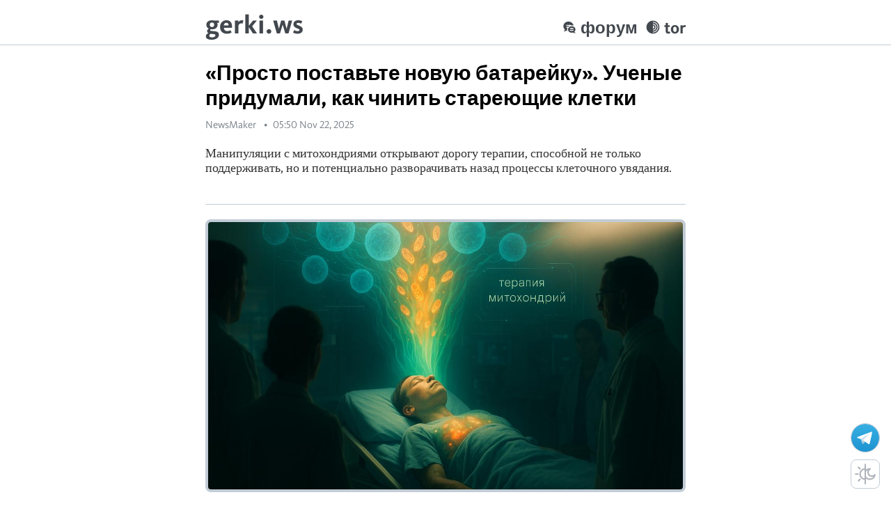

--- FILE ---
content_type: text/html; charset=UTF-8
request_url: https://gerki.ws/Prosto-postavte-novuyu-batareyku-Uchenyye-pridumali-kak-chinit-stareyushchiye-kletki-22-11-25-133517
body_size: 5361
content:
<!DOCTYPE html>
<html lang="ru-RU">
<head>
  <meta charset="utf-8">
  <meta name="viewport" content="width=device-width, initial-scale=1.0, minimum-scale=1.0, maximum-scale=1.0, user-scalable=no">
  <meta name="robots" content="index, follow">
  <meta name="author" content="NewsMaker">
  <meta name="keywords" content="дисульфид молибдена, митохондрии, наночастицы, регенерация тканей, старение, стволовые клетки, ">
  <meta property="og:locale" content="ru_RU" />
  <meta property="og:site_name" content="Gerki.WS" />
  <meta property="og:type" content="article">
  <meta property="og:title" content="«Просто поставьте новую батарейку». Ученые придумали, как чинить стареющие клетки | Gerki.WS">
  <meta name="twitter:card" content="summary_large_image" />
  <meta name="twitter:site" content="@GerkiIN" />
  <meta name="twitter:title" content="«Просто поставьте новую батарейку». Ученые придумали, как чинить стареющие клетки | Gerki.WS" />
  <meta property="og:image" content="/data/og_image/fbe3e8daeeb11d19c091cb65241753abffd264840b209f92349ac4f27a631217.jpg" />
  <meta property="twitter:image" content="/data/og_image/fbe3e8daeeb11d19c091cb65241753abffd264840b209f92349ac4f27a631217.jpg" />
  <title>«Просто поставьте новую батарейку». Ученые придумали, как чинить стареющие клетки | Gerki.WS</title>
  <link rel="stylesheet" href="/style/font.css">
  <link rel="stylesheet" href="/style/core.css">
  <link rel="stylesheet" href="/style/xenforo.css">
  <link rel="shortcut icon" type="image/x-icon" href="/favicon.ico"/>
<meta name="description" content="Манипуляции с митохондриями открывают дорогу терапии, способной не только поддерживать, но и потенциально разворачивать назад процессы клеточного увядания. Мечта об «эликсире молодости» пока остается мечтой, но инженеры из Техаса, кажется, нашли способ обмануть время на клеточном уровне." />
<meta property="og:description" content="Манипуляции с митохондриями открывают дорогу терапии, способной не только поддерживать, но и потенциально разворачивать назад процессы клеточного увядания. Мечта об «эликсире молодости» пока остается мечтой, но инженеры из Техаса, кажется, нашли способ обмануть время на клеточном уровне." />
<meta property="twitter:description" content="Манипуляции с митохондриями открывают дорогу терапии, способной не только поддерживать, но и потенциально разворачивать назад процессы клеточного увядания. Мечта об «эликсире молодости» пока остается мечтой, но инженеры из Техаса, кажется, нашли способ обмануть время на клеточном уровне." />
</head>
<body>
  <div class="nav">
    <nav>
      <div class="logo"><a href="/">gerki.ws</a></div>
      <div class="nav_link tor"><a href="http://gerkifrm6ga4yh6iivdijl6i5wjsvslgmxgauwpf4qldeyv5rmo55fid.onion/" target="_blank"><img src="/data/local_image/tor.svg" style="width: 20px;padding-right: 6px;position: relative;top: 1px;">tor</a></div>
      <div class="nav_link forum"><a href="https://forum.gerki.ws/" target="_blank"><img src="/data/local_image/forum.svg" style="width: 20px;padding-right: 6px;position: relative;top: 1px;">форум</a></div>
    </nav>
  </div>
  <div class="content_page">
    <article>
  <header>
    <h1>«Просто поставьте новую батарейку». Ученые придумали, как чинить стареющие клетки</h1>
    <address>
      <a href="https://forum.gerki.ws/members/69568/#recent-content" rel="author">NewsMaker</a>
      <time datetime="2025-11-22T05:50:07+00:00">05:50 Nov 22, 2025</time>
    </address>
  </header>
  <main>
    <div class="bbWrapper">Манипуляции с митохондриями открывают дорогу терапии, способной не только поддерживать, но и потенциально разворачивать назад процессы клеточного увядания.<br /> <br /> <hr /><div class="bbImageWrapper  js-lbImage" title="dn3c9rbzj1cysog5zeawx0rtiux3t1ou.jpg" 		data-src="https://gerki.io/attachments/66087/" data-lb-sidebar-href="" data-lb-caption-extra-html="" data-single-image="1"> 		<img src="/data/images/133517-20931d9fb1daf3f8cdd5998677e7fa71d4176bdabdd616bcadc39db34ad6ca98.jpg" 			data-url="" 			class="bbImage" 			data-zoom-target="1" 			style="" 			alt="dn3c9rbzj1cysog5zeawx0rtiux3t1ou.jpg" 			title="dn3c9rbzj1cysog5zeawx0rtiux3t1ou.jpg" loading="lazy" /> 	</div><hr /> Мечта об «эликсире молодости» пока остается мечтой, но инженеры из Техаса, кажется, нашли способ обмануть время на клеточном уровне. Они разработали технологию, которая буквально «перезапускает» стареющие клетки, возвращая им способность вырабатывать энергию, как в юности. Секрет не в магии и не в сложной генетике, а в крошечных частицах металла и донорских «батарейках». Если метод сработает на людях, это может изменить подход к лечению всего — от дряблой кожи до болезни Альцгеймера.  <br /> <br /> Команда под руководством профессора биомедицинской инженерии Акхилеша К. Гахарвара и аспиранта Джона Сукара придумала способ передавать поврежденным клеткам новые митохондрии через стволовые клетки. Митохондрии часто называют энергетическими станциями клетки, именно они вырабатывают большую часть энергии, необходимой для ее работы. Когда их количество падает, страдает здоровье клеток и целых тканей.  <br /> <br /> С возрастом, а также при таких состояниях, как болезнь Альцгеймера, или при воздействии токсичных веществ, например химиотерапевтических препаратов, клетки постепенно теряют способность нормально вырабатывать энергию. В них становится меньше митохондрий, и нервные или мышечные клетки уже не справляются со своими задачами. Новый метод направлен как раз на то, чтобы вернуть этим клеткам запас "энергетических станций".  <br /> <br /> В своей работе,  <a href="/url.php?url=https://dx.doi.org/10.1073/pnas.2505237122?utm_source=Securitylab.ru" target="_blank" class="link link--external" data-proxy-href="/proxy.php?link=https%3A%2F%2Fdx.doi.org%2F10.1073%2Fpnas.2505237122%3Futm_source%3DSecuritylab.ru&hash=76e575184afa5833aa4950f3f24a6e64" rel="nofollow ugc noopener">опубликованной</a>  в журнале Proceedings of the National Academy of Sciences, ученые использовали необычную комбинацию стволовых клеток и микроскопических частиц, похожих на цветы, которые они назвали наноцветами. В присутствии этих наночастиц стволовые клетки начинали производить примерно в два раза больше митохондрий, чем обычно. Затем такие "заряженные" стволовые клетки помещали рядом со стареющими или поврежденными клетками, и те получали от соседей их избыточные митохондрии.  <br /> <br /> После такой подпитки поврежденные клетки восстанавливали выработку энергии и лучше справлялись со своими функциями. Они показывали нормализованный уровень энергетического обмена и меньше погибали даже после воздействия агрессивных факторов, вроде химиопрепаратов. По словам ученых, стволовые клетки, усиленные наноцветами, передавали в две четыре раза больше митохондрий, чем обычные.  <br /> <br /> «Мы, по сути, обучили здоровые клетки делиться запасными батарейками с более слабыми», объяснил Гахарвар. «Если увеличить число митохондрий в донорских клетках, можно помочь стареющим или поврежденным клеткам вернуть жизненный тонус без генетической модификации и без лекарств». Ведущий автор работы Джон Сукар сравнил их подход с заменой батареи в старом устройстве, когда вместо того чтобы выбросить его, вы просто ставите новый, полностью заряженный аккумулятор.  <br /> <br /> Существует и другой путь увеличивать количество митохондрий с помощью лекарств, однако такие препараты быстро выводятся из клеток, их приходится постоянно вводить повторно. Наночастицы гораздо крупнее примерно 100 нанометров и задерживаются внутри клетки дольше, продолжая стимулировать образование митохондрий. Это теоретически позволяет перейти от частых инъекций к, например, ежемесячным процедурам.  <br /> <br /> Наноцветы сделаны из дисульфида молибдена неорганического соединения, которое можно формировать в различные двумерные структуры на микроскопическом уровне. Лаборатория Гахарвара входит в число немногих групп, которые исследуют возможности применения дисульфида молибдена в медицине. В данном случае он используется как своего рода платформа, усиливающая митохондриальную активность стволовых клеток.  <br /> <br /> Потенциал такого подхода довольно широк. Стволовые клетки уже давно рассматриваются как инструмент для регенерации тканей, а усиление их способности "подзаряжать" другие клетки может сделать такие терапии значительно эффективнее. Авторы работы предполагают, что в будущем подобные клетки можно будет вводить в разные части тела, в зависимости от заболевания. При кардиомиопатии их логично размещать в сердечной мышце, при мышечной дистрофии непосредственно в мышцы.  <br /> <br /> По словам Сукара, метод выглядит перспективно именно потому, что его можно адаптировать для самых разных органов и состояний. Он подчеркивает, что это лишь начало пути и впереди долгие годы исследований, которые могут привести к новым вариантам лечения целого ряда болезней, связанных со старением и нарушением работы клеток.</div>
  </main>
  <footer>
  <p>Источник: www.securitylab.ru</p>
  <a href="https://gerki.io/threads/133517/" target="_blank">Перейти к обсуждению на форуме</a>
  </footer>
</article>
  </div>
  <div class="footer">
    <footer>
      <p>© <span id="year"></span> Информационный портал <a href="/">Gerki.WS</a> создан при поддержке <a href="https://forum.gerki.ws/" target="_blank">теневого форума Gerki</a></p>
    </footer>
  </div>
  <a href="https://t.me/gerki_in" target="_blank"><div class="telegram_icon" title="Подпишись на Gerki.WS в Telegram!"></div></a>
  <button id="theme-toggle" title="dark theme"><div></div></button>
  <script>
    document.getElementById("year").innerHTML = new Date().getFullYear();
  </script>
  <!-- Google tag (gtag.js) -->
  <script async src="https://www.googletagmanager.com/gtag/js?id=G-T897KG1LL3"></script>
  <script>
    window.dataLayer = window.dataLayer || [];
    function gtag(){dataLayer.push(arguments);}
    gtag('js', new Date());

    gtag('config', 'G-T897KG1LL3');
  </script>
    <!-- Dark theme switch -->
    <script>
      window.addEventListener('DOMContentLoaded', function() {
        if (getCookie('theme') === 'dark') {
          // Apply dark styles
          document.body.classList.add('dark-theme');
        } else {
          // Apply light styles
          document.body.classList.remove('dark-theme');
        }
      });
    
      function getCookie(name) {
        var cookies = document.cookie.split(';');
        for (var i = 0; i < cookies.length; i++) {
          var cookie = cookies[i].trim();
          if (cookie.indexOf(name + '=') === 0) {
            return cookie.substring(name.length + 1, cookie.length);
          }
        }
        return null;
      }
    
      window.addEventListener('DOMContentLoaded', function() {
        if (!getCookie('theme')) {
          // Set cookies for 1 year
          var expirationDate = new Date();
          expirationDate.setFullYear(expirationDate.getFullYear() + 1);
          
          // Set a cookie with a value for the light theme
          document.cookie = 'theme=light; expires=' + expirationDate.toUTCString();
        }
      });
    
      var themeToggle = document.getElementById('theme-toggle'); // button with Id "theme-toggle", which serves as a theme switch
    
      themeToggle.addEventListener('click', function() {
        var currentTheme = getCookie('theme');
        
        // Set cookies for 1 year
        var expirationDate = new Date();
        expirationDate.setFullYear(expirationDate.getFullYear() + 1);
    
        if (currentTheme === 'dark') {
          // Set a cookie with a value for the light theme
          document.cookie = 'theme=light; expires=' + expirationDate.toUTCString();
          document.body.classList.remove('dark-theme');
        } else {
          // Set a cookie with a value for the dark theme
          document.cookie = 'theme=dark; expires=' + expirationDate.toUTCString();
          document.body.classList.add('dark-theme');
        }
      });
    </script>  
</body>
</html>

--- FILE ---
content_type: text/css
request_url: https://gerki.ws/style/core.css
body_size: 1962
content:
body,html{padding:0;margin:0;min-height:100%}
body {
    background: white;
}
div.content_page {
    max-width: 732px;
    margin: 0 auto;
    position: relative;
    padding: 0 0 21px 0;
    width: 100%;
    flex-grow: 1;
    min-height: 100%;
}
article header h1 {
    font-family: CSansSerif,'Lucida Grande',Arial,sans-serif;
    font-weight: 700;
    font-style: normal;
    font-size: 30px;
    margin: 21px 21px 12px;
    /* line-height: 32px; */
    /* width: 100%; */
}
address {
    font-family: CSansSerif,'Lucida Grande',Arial,sans-serif;
    font-size: 15px;
    line-height: 18px;
    color: #79828B;
    margin: 12px 21px 21px 21px;
    font-style: normal;
    /* width: 100%; */
}
address a {
    color: #79828B;
    text-decoration: none;
}
address a:hover {
    text-decoration: underline;
}
address time::before {
    content: '\2022';
    padding: 0 8px;
}
main {
    font-family: CSansSerif,Georgia,Cambria,'Times New Roman',serif;
    font-weight: 400;
    font-style: normal;
    font-size: 18px;
    line-height: 1.2;
    padding: 0;
    margin: 12px 21px;
    color: rgba(0,0,0,.8);
}
article footer {
    margin-top: 31px;
}
article footer p {
    font-family: CSansSerif,'Lucida Grande',Arial,sans-serif;
    font-size: 15px;
    line-height: 18px;
    color: #79828B;
    font-style: normal;
    margin: 12px 21px 0 21px;
    position: relative;
    display: inline-block;
}
article footer a {
    font-family: CSansSerif,'Lucida Grande',Arial,sans-serif;
    font-size: 15px;
    line-height: 18px;
    color: #79828B;
    font-style: normal;
    font-weight: 300;
    position: relative;
    border: 1px solid #c2ccd6;
    border-radius: 8px;
    padding: 6px 16px 6px 16px;
    background: white;
    display: inline-block;
    float: right;
    margin: 0px 21px 0px 0px;
    top: 4px;
}
article footer a:hover {
    color: #2da5e2;
    border: 1px solid #2da5e2;
    background: #dbeaf9;
}
p {
    margin: 0px 21px 12px 21px;
}
a {
    color: #2da5e2;
    text-decoration: none;
}
a:hover {
    text-decoration: underline;
}
div.footer {
    width: 100%;
    position: relative;
    bottom: 0px;
    font-family: CSansSerif,'Lucida Grande',Arial,sans-serif;
    font-size: 12px;
    line-height: 18px;
    color: #79828B;
    font-style: normal;
    margin: 0 auto;
    border-top: 1px solid #c2ccd6;
    border-bottom: 1px solid #c2ccd6;
    background-color: white;
    height: 28px;
    box-shadow: 0px 0px 10px #79828b11;
}
div.footer footer {
    max-width: 732px;
    position: relative;
    margin: 0 auto;
}
div.footer footer p {
    padding-top: 5px;
}
div.nav {
    width: 100%;
    font-family: CSansSerif,'Lucida Grande',Arial,sans-serif;
    color: #79828B;
    font-style: normal;
    font-weight: 700;
    margin: 0 auto;
    border-bottom: 1px solid #c2ccd6;
}
div.nav nav {
    max-width: 732px;
    width: 100%;
    position: relative;
    margin: 0 auto;
    color: black;
    height: 40px;
    padding: 12px 0;
}
div.nav nav div.logo {
    display: inline-block;
    font-size: 38px;
    padding: 0 0px 0 21px;
    user-select: none;
    text-align: left;
}
div.nav nav div.logo a {
    color: #42484e;
}
div.nav nav div.logo a:hover {
    color: #42484e;
    text-decoration: none;
}
div.nav nav div.nav_link {
    color: #42484e;
    text-decoration: none;
    display: inline-block;
    float: right;
    padding: 13px 21px 5px 6px;
    font-size: 24px;
}
div.nav nav div.nav_link.forum {
    padding: 13px 6px 5px 21px;
}
div.nav nav div.nav_link a {
    color: #42484e;
}
div.nav nav div.nav_link a:hover {
    color: #2483c6;
    text-decoration: none;
}
div.nav nav div.nav_link img:hover {
    color: #2483c6;
    text-decoration: none;
}
h1.error {
    text-align: center;
    color: #79828B;
    font-size: 120px;
    font-family: CSansSerif,'Lucida Grande',Arial,sans-serif;
    font-style: normal;
    font-weight: 700;
    margin: 0 auto;
    margin-top: 120px;
    margin-bottom: 21px;
    width: 100%;
    user-select: none;
}
p.error {
    text-align: center;
    color: #79828B;
    font-size: 16px;
    font-family: CSansSerif,'Lucida Grande',Arial,sans-serif;
    font-style: normal;
    font-weight: 300;
    margin: 0 0;
    width: 100%;
    user-select: none;
    margin-bottom: 40px;
}
hr {
    border: 0px solid #c2ccd6;
    background: #c2ccd6;
    height: 1px;
    margin: 21px 0;
}
p.url_timer {
    font-size: 16px;
    font-family: CSansSerif,'Lucida Grande',Arial,sans-serif;
    font-style: normal;
    font-weight: 300;
    margin-top: 66px;
    margin-bottom: 46px;
}
p.url_timer span {
    font-weight: 700;
}
/* MAIN PAGE: ARTICLE LIST */
div.content_page.news_list div.h1 {
    display: flex;
    justify-content: space-between;
    margin: 21px 21px 12px;
    position: relative;
}
div.content_page.news_list h1 {
    color: #42484e;
    font-family: CSansSerif,'Lucida Grande',Arial,sans-serif;
    font-weight: 700;
    font-style: normal;
    font-size: 24px;
    margin: 0px;
}
div.content_page.news_list div.h1 div.pagination {
    max-height: 44px;
    margin: 0px;
    position: absolute;
    margin: 0px;
    padding: 0px;
    top: -8px;
    right: 0px;
}

div.content_page.news_list div.h1 div.pagination a {
    margin: 0px;
    padding: 0 10px;
}

div.content_page.news_list div.h1 div.pagination a span {
    margin: 0 3px;
}

div.content_page.news_list article {
    position: relative;
}
div.content_page.news_list article p {
    font-size: 16px;
    margin: 0px 0px 12px 0px;
}
div.content_page.news_list article address {
    margin: 0px;
}
div.content_page.news_list article h2 {
    font-family: CSansSerif,'Lucida Grande',Arial,sans-serif;
    font-weight: 700;
    font-style: normal;
    font-size: 20px;
}
div.content_page.news_list article h2 a {
    color: #42484e;
}
div.content_page.news_list article a.more_button {
    font-family: CSansSerif,'Lucida Grande',Arial,sans-serif;
    font-size: 15px;
    line-height: 18px;
    color: #79828B;
    font-style: normal;
    font-weight: 300;
    border: 1px solid #c2ccd6;
    border-radius: 8px;
    padding: 6px 16px 6px 16px;
    background: white;
    /* display: inline-block; */
    /* float: right; */
    position: relative;
    top: 4px;
    /* right: 0px; */
}
div.content_page.news_list article a.more_button:hover {
    color: #2da5e2;
    border: 1px solid #2da5e2;
    background: #dbeaf9;
}
/* div.content_page.news_list article p.more_button {
    height: 1px;
} */
/* PAGINATION */
div.pagination {
    user-select: none;
    display: flex;
    height: 50px;
    justify-content: space-between;
    margin: 12px 21px;
    border-radius: 8px;
    font-family: CSansSerif,'Lucida Grande',Arial,sans-serif;
    font-size: 18px;
    line-height: 18px;
    color: #79828B;
    font-style: normal;
    font-weight: 300;
    border: 1px solid #c2ccd6;
}
hr.pagination {
    border: 0px solid #c2ccd6;
    height: 1px;
    margin: 21px 21px;
}
div.pagination a {
    display: flex;
    align-items: center;
    color: #42484e;
    margin: 0 6px;
}
div.pagination a:hover {
    color: #2da5e2;
}
div.pagination a span {
    position: relative;
    bottom: 2px;
    font-size: 24px;
    margin: 0 8px;
}
div.pagination a.disable {
    user-select: none;
    text-decoration: none;
    color: #42484e3f;
}
div.pagination a.disable:hover {
    user-select: none;
    text-decoration: none;
    color: #42484e3f;
    pointer-events: none;
}

button#theme-toggle {
    position: fixed;
    right: 16px;
    bottom: 18px;
    width: 42px;
    height: 42px;
    background: white;
    border: 1px solid #c2ccd6;
    border-radius: 8px;
    padding: 0px;
}
button#theme-toggle:hover {
    background: #dbeaf9;
    /* border: 1px solid #2da5e2; */
    outline: 2px solid #007fff;
}
button#theme-toggle div {
    background-image: url('/data/local_image/day-night.svg');
    height: 34px;
    width: 34px;
    margin: 3px;
    background-repeat: no-repeat;
    background-size: contain;
}



/* DARK THEME */
body.dark-theme button#theme-toggle {
    background: #2d3238;
    border: 1px solid #55585e;
}
body.dark-theme button#theme-toggle:hover {
    background: #3f4751;
    /* border: 1px solid #2da5e2; */
    outline: 2px solid #007fff;
}
body.dark-theme,html{padding:0;margin:0;min-height:100%}
body.dark-theme {
    background: #2d3238;
}
body.dark-theme address {
    color: #afb4bb;
}
body.dark-theme address a {
    color: #afb4bb;
}
body.dark-theme main {
    color: #fff;
    font-family: CSansSerif,'Lucida Grande',Arial,sans-serif;
    line-height: 1.3;
}
body.dark-theme article footer p {
    color: #79828B;
}
body.dark-theme article footer a {
    color: #ffffff;
    background: #383c42;
    border: 1px solid #51555a;
}
body.dark-theme article footer a:hover {
    background: #3f4751;
    border: 1px solid #2da5e2;
}
body.dark-theme div.footer {
    color: #79828B;
    border-top: 1px solid #55585e;
    border-bottom: 1px solid #55585e;
    background-color: #1e2125;
    box-shadow: 0px 0px 10px #79828b11;
}
body.dark-theme div.nav {
    border-bottom: 1px solid #007fff;
}
body.dark-theme div.nav {
    background: #1e2125;
}
body.dark-theme div.nav nav {
    color: #fff;
}
body.dark-theme div.nav nav div.logo a {
    color: #ffffff;
}
body.dark-theme div.nav nav div.logo a:hover {
    color: #2483c6;
}
body.dark-theme div.nav nav div.nav_link {
    color: #42484e;
}
body.dark-theme div.nav nav div.nav_link a {
    color: #ffffff;
}
body.dark-theme div.nav nav div.nav_link a:hover {
    color: #2483c6;
}
body.dark-theme div.nav nav div.nav_link img:hover {
    color: #2483c6;
}
body.dark-theme h1.error {
    color: #fff;
}
body.dark-theme p.error {
    color: #fff;
}
body.dark-theme hr {
    border: 0px solid #007fff;
    background: #ffffff1f;
}
body.dark-theme div.content_page.news_list article h2 a {
    color: #fff;
}
body.dark-theme div.content_page.news_list article a.more_button {
    color: #ffffff;
    border: 1px solid #68727d;
    background: #383c42;
}
body.dark-theme div.content_page.news_list article a.more_button:hover {
    background: #3f4751;
    border: 1px solid #2da5e2;
}
/* PAGINATION */
body.dark-theme div.pagination {
    border: 1px solid #55585e;
}
body.dark-theme hr.pagination {
    border: 0px solid #007fff;
}
body.dark-theme div.pagination a {
    color: #fff;
}
body.dark-theme div.pagination a.disable {
    color: #afb4bb;
}
body.dark-theme div.pagination a.disable:hover {
    color: #afb4bb;
}
body.dark-theme article header h1 {
    color: #fff;
}
body.dark-theme div.content_page {
    padding: 8px 0 21px 0;
    background: #3d4148;
}
body.dark-theme div.content_page.news_list h1 {
    color: #fff;
}
/* xenforo.css */
body.dark-theme div.content_page img {
    border: 4px solid #55585e !important;
}
body.dark-theme div.content_page iframe {
    border: 4px solid #55585e !important;
}
body.dark-theme div.content_page blockquote {
    background: #8080801f !important;
    border: 1px solid #55585e;
}

body div.telegram_icon {
    background: #c2ccd6;
    width: 40px;
    height: 40px;
    position: fixed;
    right: 16px;
    bottom: 70px;
    background-image: url('/data/local_image/telegram_logo.svg');
    border-radius: 50%;
    border: 1px solid #c2ccd6;
}

body.dark-theme div.telegram_icon {
    background: #55585e;
    border: 1px solid #55585e;
    background-image: url('/data/local_image/telegram_logo_dark.svg');
}

body div.telegram_icon:hover {
    /* border: 3px solid #007fff; */
    outline: 2px solid #007fff;
}

body.dark-theme div.telegram_icon:hover {
    /* border: 3px solid #007fff; */
    outline: 2px solid #007fff;
}

--- FILE ---
content_type: text/css
request_url: https://gerki.ws/style/xenforo.css
body_size: 361
content:
div.content_page .message-content {
    max-width: 732px;
    margin: 0px 21px 12px 21px;
}
div.content_page img {
    width: 100%;
    max-width: 682px;
    border: 4px solid #c2ccd6;
    border-radius: 8px;
}
div.content_page iframe {
    max-width: 682px;
    border: 4px solid #c2ccd6;
    border-radius: 8px;
}
div.content_page blockquote {
    background: #8080801f;
    padding: 21px;
    margin: 12px 0px 18px 0px;
    border-radius: 8px;
}

--- FILE ---
content_type: image/svg+xml
request_url: https://gerki.ws/data/local_image/forum.svg
body_size: 1099
content:
<?xml version="1.0" encoding="UTF-8" standalone="no"?>
<svg
   viewBox="0 0 30 30"
   width="90px"
   height="90px"
   version="1.1"
   id="svg4"
   sodipodi:docname="forum.svg"
   inkscape:version="1.2.2 (732a01da63, 2022-12-09)"
   xmlns:inkscape="http://www.inkscape.org/namespaces/inkscape"
   xmlns:sodipodi="http://sodipodi.sourceforge.net/DTD/sodipodi-0.dtd"
   xmlns="http://www.w3.org/2000/svg"
   xmlns:svg="http://www.w3.org/2000/svg">
  <defs
     id="defs8" />
  <sodipodi:namedview
     id="namedview6"
     pagecolor="#ffffff"
     bordercolor="#000000"
     borderopacity="0.25"
     inkscape:showpageshadow="2"
     inkscape:pageopacity="0.0"
     inkscape:pagecheckerboard="0"
     inkscape:deskcolor="#d1d1d1"
     showgrid="false"
     inkscape:zoom="11.411111"
     inkscape:cx="30.978578"
     inkscape:cy="44.956183"
     inkscape:window-width="2560"
     inkscape:window-height="1377"
     inkscape:window-x="-8"
     inkscape:window-y="-8"
     inkscape:window-maximized="1"
     inkscape:current-layer="svg4" />
  <path
     d="M 13 3 C 6.925 3 2 7.477 2 13 C 2 15.836604 3.3081273 18.387771 5.3964844 20.205078 C 5.0969391 21.186048 4.4721018 22.161699 3.3242188 23.03125 A 0.5 0.5 0 0 1 3.3222656 23.033203 A 0.5 0.5 0 0 0 3 23.5 A 0.5 0.5 0 0 0 3.5 24 A 0.5 0.5 0 0 0 3.6015625 23.988281 C 5.5416307 23.982628 7.1969423 23.153925 8.5136719 22.115234 C 9.1385204 22.369393 9.7907693 22.578929 10.470703 22.724609 C 10.166703 21.864609 10 20.949 10 20 C 10 18.562 10.385687 17.207 11.054688 16 L 9 16 C 8.448 16 8 15.552 8 15 C 8 14.448 8.448 14 9 14 L 12.568359 14 C 13.380359 13.186 14.349453 12.505 15.439453 12 L 9 12 C 8.448 12 8 11.552 8 11 C 8 10.448 8.448 10 9 10 L 17 10 C 17.552 10 18 10.448 18 11 C 18 11.067 17.974891 11.126453 17.962891 11.189453 C 18.620891 11.066453 19.302 11 20 11 C 21.382 11 22.699437 11.253891 23.898438 11.712891 C 23.202437 6.7988906 18.594 3 13 3 z M 20 13 C 15.582 13 12 16.134 12 20 C 12 23.866 15.582 27 20 27 C 21.056083 27 22.061339 26.815582 22.984375 26.490234 C 24.210733 27.346924 25.694866 27.982344 27.394531 27.988281 A 0.5 0.5 0 0 0 27.5 28 A 0.5 0.5 0 0 0 28 27.5 A 0.5 0.5 0 0 0 27.671875 27.03125 C 26.756686 26.336428 26.170113 25.571619 25.818359 24.792969 C 27.167112 23.539939 28 21.857118 28 20 C 28 16.134 24.418 13 20 13 z M 17 17 L 23 17 C 23.552 17 24 17.448 24 18 C 24 18.552 23.552 19 23 19 L 17 19 C 16.448 19 16 18.552 16 18 C 16 17.448 16.448 17 17 17 z M 17 21 L 23 21 C 23.552 21 24 21.448 24 22 C 24 22.552 23.552 23 23 23 L 17 23 C 16.448 23 16 22.552 16 22 C 16 21.448 16.448 21 17 21 z"
     id="path2"
     style="fill:#42484e;fill-opacity:1" />
</svg>


--- FILE ---
content_type: image/svg+xml
request_url: https://gerki.ws/data/local_image/tor.svg
body_size: 754
content:
<?xml version="1.0" encoding="UTF-8" standalone="no"?>
<!-- Uploaded to: SVG Repo, www.svgrepo.com, Generator: SVG Repo Mixer Tools -->

<svg
   fill="#000000"
   width="800px"
   height="800px"
   viewBox="0 0 32 32"
   version="1.1"
   id="svg16"
   sodipodi:docname="tor.svg"
   inkscape:version="1.2.2 (732a01da63, 2022-12-09)"
   xmlns:inkscape="http://www.inkscape.org/namespaces/inkscape"
   xmlns:sodipodi="http://sodipodi.sourceforge.net/DTD/sodipodi-0.dtd"
   xmlns="http://www.w3.org/2000/svg"
   xmlns:svg="http://www.w3.org/2000/svg">
  <defs
     id="defs20" />
  <sodipodi:namedview
     id="namedview18"
     pagecolor="#ffffff"
     bordercolor="#000000"
     borderopacity="0.25"
     inkscape:showpageshadow="2"
     inkscape:pageopacity="0.0"
     inkscape:pagecheckerboard="0"
     inkscape:deskcolor="#d1d1d1"
     showgrid="false"
     inkscape:zoom="1.28375"
     inkscape:cx="400"
     inkscape:cy="399.61052"
     inkscape:window-width="2560"
     inkscape:window-height="1377"
     inkscape:window-x="-8"
     inkscape:window-y="-8"
     inkscape:window-maximized="1"
     inkscape:current-layer="svg16" />
  <title
     id="title12">torbrowser</title>
  <path
     d="M1.004 16c0 8.282 6.714 14.996 14.996 14.996s14.996-6.714 14.996-14.996c0-8.282-6.714-14.996-14.996-14.996-4.141 0-7.89 1.678-10.604 4.392v0c-2.714 2.714-4.392 6.463-4.392 10.604v0zM16 12.826c0.008-0 0.018-0 0.028-0 1.753 0 3.174 1.421 3.174 3.174s-1.421 3.174-3.174 3.174c-0.010 0-0.019-0-0.029-0h0.001zM16 21.911c3.264 0 5.911-2.646 5.911-5.911s-2.646-5.911-5.911-5.911v0-1.812c4.265 0 7.723 3.458 7.723 7.723s-3.458 7.723-7.723 7.723v0zM16 28.271v-1.824c5.77 0 10.447-4.677 10.447-10.447s-4.677-10.447-10.447-10.447v-1.824c6.771 0.009 12.256 5.5 12.256 12.271s-5.485 12.263-12.255 12.271h-0.001z"
     id="path14"
     style="fill:#42484e;fill-opacity:1" />
</svg>


--- FILE ---
content_type: image/svg+xml
request_url: https://gerki.ws/data/local_image/day-night.svg
body_size: 797
content:
<?xml version="1.0" encoding="UTF-8" standalone="no"?>
<!-- Uploaded to: SVG Repo, www.svgrepo.com, Generator: SVG Repo Mixer Tools -->

<svg
   version="1.1"
   id="Icons"
   viewBox="0 0 32 32"
   xml:space="preserve"
   sodipodi:docname="day-night.svg"
   inkscape:version="1.2.2 (732a01da63, 2022-12-09)"
   xmlns:inkscape="http://www.inkscape.org/namespaces/inkscape"
   xmlns:sodipodi="http://sodipodi.sourceforge.net/DTD/sodipodi-0.dtd"
   xmlns="http://www.w3.org/2000/svg"
   xmlns:svg="http://www.w3.org/2000/svg"><defs
   id="defs19" /><sodipodi:namedview
   id="namedview17"
   pagecolor="#ffffff"
   bordercolor="#000000"
   borderopacity="0.25"
   inkscape:showpageshadow="2"
   inkscape:pageopacity="0.0"
   inkscape:pagecheckerboard="0"
   inkscape:deskcolor="#d1d1d1"
   showgrid="false"
   inkscape:zoom="32.09375"
   inkscape:cx="16"
   inkscape:cy="15.984421"
   inkscape:window-width="2560"
   inkscape:window-height="1377"
   inkscape:window-x="-8"
   inkscape:window-y="-8"
   inkscape:window-maximized="1"
   inkscape:current-layer="Icons" />
<style
   type="text/css"
   id="style2">
	.st0{fill:none;stroke:#000000;stroke-width:2;stroke-linecap:round;stroke-linejoin:round;stroke-miterlimit:10;}
	.st1{fill:none;stroke:#000000;stroke-width:2;stroke-linejoin:round;stroke-miterlimit:10;}
</style>
<line
   class="st0"
   x1="16"
   y1="3"
   x2="16"
   y2="29"
   id="line4"
   style="fill:none;fill-opacity:1;stroke:#afb4bb;stroke-opacity:1" />
<path
   class="st0"
   d="M16,23c-3.87,0-7-3.13-7-7s3.13-7,7-7"
   id="path6"
   style="fill:none;fill-opacity:1;stroke:#afb4bb;stroke-opacity:1" />
<line
   class="st0"
   x1="6.81"
   y1="6.81"
   x2="8.93"
   y2="8.93"
   id="line8"
   style="fill:none;fill-opacity:1;stroke:#afb4bb;stroke-opacity:1" />
<line
   class="st0"
   x1="3"
   y1="16"
   x2="6"
   y2="16"
   id="line10"
   style="fill:none;fill-opacity:1;stroke:#afb4bb;stroke-opacity:1" />
<line
   class="st0"
   x1="6.81"
   y1="25.19"
   x2="8.93"
   y2="23.07"
   id="line12"
   style="fill:none;fill-opacity:1;stroke:#afb4bb;stroke-opacity:1" />
<path
   class="st0"
   d="M16,12.55C17.2,10.43,19.48,9,22.09,9c0.16,0,0.31,0.01,0.47,0.02c-1.67,0.88-2.8,2.63-2.8,4.64  c0,2.9,2.35,5.25,5.25,5.25c1.6,0,3.03-0.72,3.99-1.85C28.48,20.43,25.59,23,22.09,23c-2.61,0-4.89-1.43-6.09-3.55"
   id="path14"
   style="fill:none;fill-opacity:1;stroke:#afb4bb;stroke-opacity:1" />
</svg>
